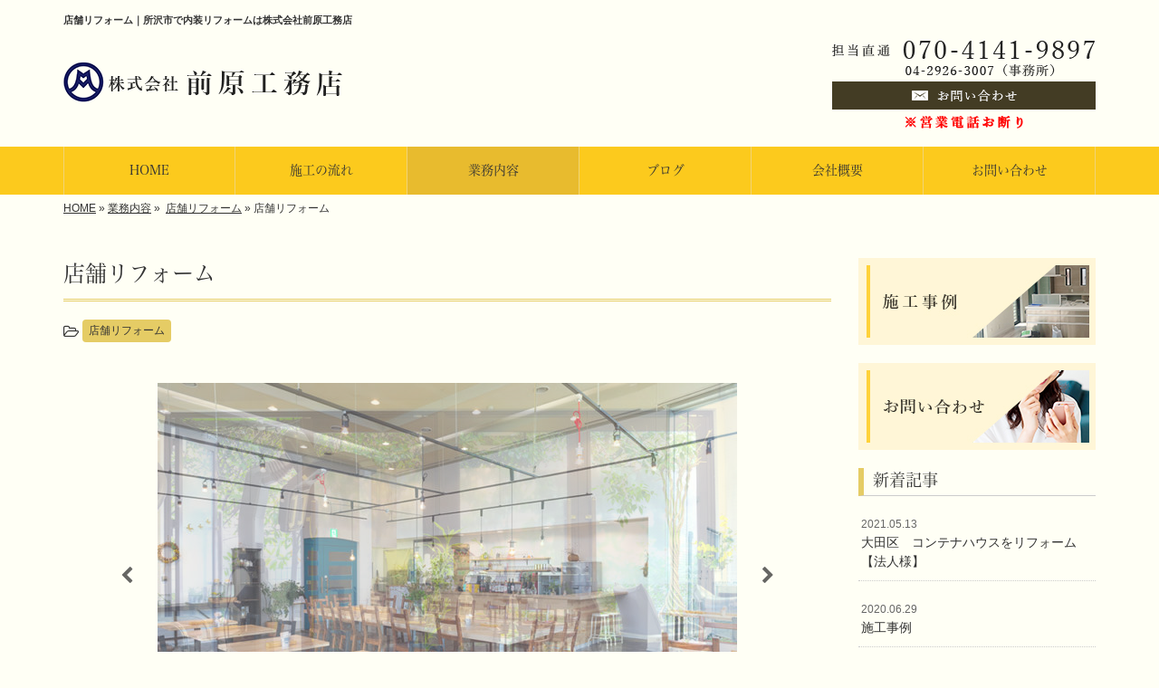

--- FILE ---
content_type: text/html; charset=UTF-8
request_url: https://www.maehara-koumuten.com/menu/store-renovation
body_size: 6296
content:
<!DOCTYPE html>
<html lang="ja">
<head prefix="og: http://ogp.me/ns# fb: http://ogp.me/ns/fb# article: http://ogp.me/ns/article#">
<meta charset="UTF-8">
<title>店舗リフォーム｜所沢市で内装リフォームは株式会社前原工務店</title>
<meta property='og:locale' content='ja_JP'>
<meta property='og:site_name' content='株式会社前原工務店'>
<meta property="og:title" content="店舗リフォーム">
<meta property="og:url" content="/menu/store-renovation">
<meta property="og:type" content="article">
<meta property="og:description" content="人気を集める店舗はいすの高さや座り心地、通路の広さ、照明器具の設置位置など、細部に至るまですべてお客様の立場になって設計されています。当社はこれまでに数多くの店舗リフォームに携わっ...">
<meta property="og:image" content="/wp-content/uploads/2020/06/service_05.jpg">
<meta name="viewport" content="width=device-width, initial-scale=1">
<meta name="keywords" content="所沢市,内装リフォーム,店舗リフォーム,外壁塗装,外構工事">
<meta name="description" content="株式会社前原工務店は埼玉県所沢市を中心に、関東一円のリフォーム工事に対応しています。内装リフォームや水回りリフォーム、外装工事とお住まい全般のご依頼にお応えすることができますので、当社にご相談いただければまとめて解決することができ、その分手間がかからず費用を安く抑えることができます。">

<link rel='dns-prefetch' href='//code.jquery.com' />
<link rel='dns-prefetch' href='//use.fontawesome.com' />
<link rel='dns-prefetch' href='//webfont.fontplus.jp' />
<link rel='dns-prefetch' href='//s.w.org' />
<link rel="alternate" type="application/rss+xml" title="株式会社前原工務店 &raquo; フィード" href="/feed" />
<link rel="alternate" type="application/rss+xml" title="株式会社前原工務店 &raquo; コメントフィード" href="/comments/feed" />
		<script type="text/javascript">
			window._wpemojiSettings = {"baseUrl":"https:\/\/s.w.org\/images\/core\/emoji\/11\/72x72\/","ext":".png","svgUrl":"https:\/\/s.w.org\/images\/core\/emoji\/11\/svg\/","svgExt":".svg","source":{"concatemoji":"https:\/\/www.maehara-koumuten.com\/wp-includes\/js\/wp-emoji-release.min.js?ver=4.9.26"}};
			!function(e,a,t){var n,r,o,i=a.createElement("canvas"),p=i.getContext&&i.getContext("2d");function s(e,t){var a=String.fromCharCode;p.clearRect(0,0,i.width,i.height),p.fillText(a.apply(this,e),0,0);e=i.toDataURL();return p.clearRect(0,0,i.width,i.height),p.fillText(a.apply(this,t),0,0),e===i.toDataURL()}function c(e){var t=a.createElement("script");t.src=e,t.defer=t.type="text/javascript",a.getElementsByTagName("head")[0].appendChild(t)}for(o=Array("flag","emoji"),t.supports={everything:!0,everythingExceptFlag:!0},r=0;r<o.length;r++)t.supports[o[r]]=function(e){if(!p||!p.fillText)return!1;switch(p.textBaseline="top",p.font="600 32px Arial",e){case"flag":return s([55356,56826,55356,56819],[55356,56826,8203,55356,56819])?!1:!s([55356,57332,56128,56423,56128,56418,56128,56421,56128,56430,56128,56423,56128,56447],[55356,57332,8203,56128,56423,8203,56128,56418,8203,56128,56421,8203,56128,56430,8203,56128,56423,8203,56128,56447]);case"emoji":return!s([55358,56760,9792,65039],[55358,56760,8203,9792,65039])}return!1}(o[r]),t.supports.everything=t.supports.everything&&t.supports[o[r]],"flag"!==o[r]&&(t.supports.everythingExceptFlag=t.supports.everythingExceptFlag&&t.supports[o[r]]);t.supports.everythingExceptFlag=t.supports.everythingExceptFlag&&!t.supports.flag,t.DOMReady=!1,t.readyCallback=function(){t.DOMReady=!0},t.supports.everything||(n=function(){t.readyCallback()},a.addEventListener?(a.addEventListener("DOMContentLoaded",n,!1),e.addEventListener("load",n,!1)):(e.attachEvent("onload",n),a.attachEvent("onreadystatechange",function(){"complete"===a.readyState&&t.readyCallback()})),(n=t.source||{}).concatemoji?c(n.concatemoji):n.wpemoji&&n.twemoji&&(c(n.twemoji),c(n.wpemoji)))}(window,document,window._wpemojiSettings);
		</script>
		<style type="text/css">
img.wp-smiley,
img.emoji {
	display: inline !important;
	border: none !important;
	box-shadow: none !important;
	height: 1em !important;
	width: 1em !important;
	margin: 0 .07em !important;
	vertical-align: -0.1em !important;
	background: none !important;
	padding: 0 !important;
}
</style>
<link rel='stylesheet' id='share_s-bootstrap-css'  href='/wp-content/themes/theme-third/css/external/bootstrap.css?ver=4.9.26' type='text/css' media='all' />
<link rel='stylesheet' id='share_s-slick-css'  href='/wp-content/themes/theme-third/css/external/slick.css?ver=4.9.26' type='text/css' media='all' />
<link rel='stylesheet' id='share_s-slick-theme-css'  href='/wp-content/themes/theme-third/css/external/slick-theme.css?ver=4.9.26' type='text/css' media='all' />
<link rel='stylesheet' id='share_s-common-css'  href='/wp-content/themes/theme-third/css/style.css?ver=4.9.26' type='text/css' media='all' />
<link rel='stylesheet' id='share_s-sub-css'  href='/wp-content/themes/theme-third/css/sub.css?ver=4.9.26' type='text/css' media='all' />
<link rel='stylesheet' id='share_s-menu_single-css'  href='/wp-content/themes/theme-third/css/menu_single.css?ver=4.9.26' type='text/css' media='all' />
<link rel='stylesheet' id='share_s-design-css'  href='/wp-content/themes/theme-third/design.css?ver=4.9.26' type='text/css' media='all' />
<link rel='stylesheet' id='share_s-design+-css'  href='/wp-content/themes/theme-third/style.css?ver=4.9.26' type='text/css' media='all' />
<script type='text/javascript' src='https://code.jquery.com/jquery-1.12.4.min.js?ver=4.9.26'></script>
<link rel='https://api.w.org/' href='/wp-json/' />
<link rel="EditURI" type="application/rsd+xml" title="RSD" href="/xmlrpc.php?rsd" />
<link rel="wlwmanifest" type="application/wlwmanifest+xml" href="/wp-includes/wlwmanifest.xml" /> 
<link rel='prev' title='お風呂・洗面所リフォーム' href='/menu/bathroom-reform' />
<link rel='next' title='フローリングリフォーム' href='/menu/flooring-reform' />
<link rel="canonical" href="/menu/store-renovation" />
<link rel='shortlink' href='/?p=3141' />
<link rel="alternate" type="application/json+oembed" href="/wp-json/oembed/1.0/embed?url=https%3A%2F%2Fwww.maehara-koumuten.com%2Fmenu%2Fstore-renovation" />
<link rel="alternate" type="text/xml+oembed" href="/wp-json/oembed/1.0/embed?url=https%3A%2F%2Fwww.maehara-koumuten.com%2Fmenu%2Fstore-renovation&#038;format=xml" />
<!--GoogleAnalyticsStart-->
<!-- Global site tag (gtag.js) - Google Analytics -->
<script async src="https://www.googletagmanager.com/gtag/js?id=UA-174177932-1"></script>
<script>
  window.dataLayer = window.dataLayer || [];
  function gtag(){dataLayer.push(arguments);}
  gtag('js', new Date());

  gtag('config', 'UA-174177932-1');
  gtag('config', 'G-JS71STF2CW');
</script>


<!--GoogleAnalyticsEnd--><link rel="Shortcut Icon" type="image/x-icon" href="/favicon.png" />
<!-- BEGIN: WP Social Bookmarking Light -->
<script>(function(d, s, id) {
  var js, fjs = d.getElementsByTagName(s)[0];
  if (d.getElementById(id)) return;
  js = d.createElement(s); js.id = id;
  js.src = "//connect.facebook.net/ja_JP/sdk.js#xfbml=1&version=v2.7";
  fjs.parentNode.insertBefore(js, fjs);
}(document, 'script', 'facebook-jssdk'));</script>
<style type="text/css">
.wp_social_bookmarking_light{
    border: 0 !important;
    padding: 10px 0 20px 0 !important;
    margin: 0 !important;
}
.wp_social_bookmarking_light div{
    float: left !important;
    border: 0 !important;
    padding: 0 !important;
    margin: 0 5px 0px 0 !important;
    min-height: 30px !important;
    line-height: 18px !important;
    text-indent: 0 !important;
}
.wp_social_bookmarking_light img{
    border: 0 !important;
    padding: 0;
    margin: 0;
    vertical-align: top !important;
}
.wp_social_bookmarking_light_clear{
    clear: both !important;
}
#fb-root{
    display: none;
}
.wsbl_twitter{
    width: 100px;
}
.wsbl_facebook_like iframe{
    max-width: none !important;
}
.wsbl_pinterest a{
    border: 0px !important;
}</style>
<!-- END: WP Social Bookmarking Light -->

</head>

<body id="top-head" class="menu-template-default single single-menu postid-3141">
<div id="fb-root"></div>
<script>(function(d, s, id) {
  var js, fjs = d.getElementsByTagName(s)[0];
  if (d.getElementById(id)) return;
  js = d.createElement(s); js.id = id;
  js.src = "//connect.facebook.net/ja_JP/sdk.js#xfbml=1&version=v2.7";
  fjs.parentNode.insertBefore(js, fjs);
}(document, 'script', 'facebook-jssdk'));</script>

  <header id="masthead" class="site-header top-head" role="banner">

  <div class="wrapper-navi">

    <div class="container top-head-inner">

        <!-- スマホ用 メニューボタンここから -->
        <div id="nav-toggle">
            <div>
                <span></span>
                <span></span>
                <span></span>
            </div>
        </div>
        <!-- スマホ用 メニューボタンここまで -->

                <h1 class="col-md-12 fs-small headertop-copy">店舗リフォーム｜所沢市で内装リフォームは株式会社前原工務店</h1>

        <div class="clearfix header-info">
          <p class="logo">
            <a href="https://www.maehara-koumuten.com"><img src="/wp-content/themes/theme-third/img/common/logo.png" alt="株式会社前原工務店"></a>
          </p>
          <div class="tel hidden-tb">
                                <a href="/contact"><img src="/wp-content/themes/theme-third/img/common/tel.png" alt="株式会社前原工務店"></a>
                          </div>
        </div>

    </div>

    <div class="bg-global-nav">

    <div class="global-nav">

        <div class="menu-header-container">

          <ul id="menu-header">

            <!-- トップページ  -->
            <li class="menu-item_01 ">
              <a href="https://www.maehara-koumuten.com">
              <strong class="global-nav-label--ja">HOME</strong>
              <span class="global-nav-label--en">top</span>
              </a>
            </li>

            <!-- メニュー(詳細なし)  -->
            <li class="menu-item-has-children menu-item_02">
              <a href="/flow">
              <strong class="global-nav-label--ja">施工の流れ</strong>
              <span class="global-nav-label--en">flow</span>
              </a>
              <ul class="sub-menu sub-menu--header"></ul>            </li>

            <!-- メニュー(詳細あり)  -->
            <li class="menu-item-has-children menu-item_03 current">
              <a href="/service">
              <strong class="global-nav-label--ja">業務内容</strong>
              <span class="global-nav-label--en">service</span></a>
              <ul class="sub-menu sub-menu--header"><li><a href="/menu-cat/cat_interior">内装リフォーム</a></li><li><a href="/menu-cat/cat_store">店舗リフォーム</a></li><li><a href="/menu-cat/cat_bathroom">水回りリフォーム</a></li><li><a href="/menu-cat/cat_exterior">外装工事</a></li></ul>            </li>
			  
            <!-- ブログ  -->
            <li class="menu-item-has-children menu-item_06">
              <a href="/blog">
              <strong class="global-nav-label--ja">ブログ</strong>
              <span class="global-nav-label--en">blog</span>
              </a>
              <ul class="sub-menu sub-menu--header blog-child">
					<li class="cat-item cat-item-1"><a href="/category/blog_works" >施工事例</a>
</li>
	<li class="cat-item cat-item-10"><a href="/category/blog_voice" >お客様のお声</a>
</li>
              </ul>
            </li>

            <!-- 会社・店舗情報  -->
            <li class="menu-item_08">
              <a href="/information">
              <strong class="global-nav-label--ja">会社概要</strong>
              <span class="global-nav-label--en">information</span>
              </a>
            </li>

            <!-- お問い合わせ  -->
                        <li class="menu-item_07">
              <a href="/contact">
              <strong class="global-nav-label--ja">お問い合わせ</strong>
              <span class="global-nav-label--en">contact</span>
              </a>
            </li>
            
          </ul>

        </div>

</div>

<!-- global-nav --></div>

  </div>

<!-- header --></header>

<div class="breadcrumbs">

	<div class="container mt100">

		<div class="wrapper-breadcrumbs">

								<a href="https://www.maehara-koumuten.com">HOME</a>  &raquo;
				<a href="/service">業務内容</a>  &raquo;
				&nbsp;<a href="/menu-cat/cat_store">店舗リフォーム</a> &raquo;				<span>店舗リフォーム</span>

				
		</div>

	</div>

</div>

<div class="container contents">

	<div class="row">

		<main>
		
					
				<div class="col-md-9 contents-main-left">
		
										<h2 class="content-title--bbd">店舗リフォーム</h2>
							
					<div class="cat-links">
															<i class="fa fa-folder-open-o fa-1" aria-hidden="true"></i>
					<a class="btn btn-catlist btn--link" href="/menu-cat/cat_store">店舗リフォーム</a>										</div>
		
					<div class="content-main-section">
		
								
						<div class="works-images">
		
							<ul class="slider">
		
									
							<li>
																<img src="/wp-content/uploads/2020/06/service_05-640x426.jpg" title="">
															</li>
		
									
							<li>
																<img src="/wp-content/uploads/2020/06/service_06-640x426.jpg" title="">
															</li>
		
									
						    </ul>
		
						</div>
		
								
						<div class="works-section">
		
															<p>店舗の新装や改装を“おしゃれだから”や“何となく”といった安易な考えで進めることはおすすめできません。<br />
人気を集める店舗はいすの高さや座り心地、通路の広さ、照明器具の設置位置など、細部に至るまですべてお客様の立場になって設計されています。</p>
<p>当社はこれまでに数多くの店舗リフォームに携わっていますので、お客様目線のアドバイスや設計を得意としています。多くのお客様に愛される店舗をオーナーと一緒に目指します。</p>
<h3 class="content-subtitle">このような店舗新装・改装はお任せください</h3>
<h4>■美容院・サロン</h4>
<p>“美”を提供する美容院・サロンにおいて内装や外装に清潔感は欠かせません。<br />
採用するカラーやデザインで印象は大きく変わりますので、ターゲット層を明確にすることが大切です。</p>
<h4>■飲食店</h4>
<p>多くの店舗の中から選んでもらうには、一目でどのような料理を提供しているのかが分かるデザインにしなければなりません。<br />
和風・洋風・中華はもちろん、アジアンテイストや民族料理まで、幅広いデザインに対応いたします。</p>
<h4>■病院・施設</h4>
<p>病院では安心感や清潔感、幼稚園では安全面など、施設によって優先事項は変わります。<br />
幅広い年齢層が訪れる公共施設では、バリアフリーデザインが必須です。</p>
							
															<div class="signature"><p><strong>リフォームのことなら株式会社前原工務店</strong></p>
<p>【TEL】070-4141-9897（担当直通）/04-2926-3007（事務所）<br />
<span style="color: #ff0000;">※営業電話お断り</span><br />
【所在地】埼玉県所沢市緑町4-8-16<br />
【メール】<a href="/contact">お問い合わせ≫</a><br />
【対応エリア】関東一円に対応</p>

</div>
									
						</div>
		
					</div>
		
					<p class="txt-center"><a href="/service" class="btn btn-default">一覧ページに戻る</a></p>
		
				</div>
		
					
		</main>
		
		<div class="col-md-3">


	<!-- サイドバー上部 -->
	<div class="side-banner">
		<a href="/category/blog_works"><img src="/wp-content/themes/theme-third/img/common/bnr-common-001.jpg" alt="施工事例"></a>
	</div>
	
	<div class="side-banner">
		<a href="/contact"><img src="/wp-content/themes/theme-third/img/common/bnr-common-002.jpg" alt="お問い合わせ"></a>
	</div>
	<!-- /サイドバー上部 -->

	<div id="info-blog">

		<div class="widget widget_recent_entries">
			<h4 class="widget-title">新着記事</h4>
			<ul>
						<li><a href="/3213"><span class="post-date">2021.05.13</span><br>
			大田区　コンテナハウスをリフォーム【法人様】</a></li>
						<li><a href="/3108"><span class="post-date">2020.06.29</span><br>
			施工事例</a></li>
						<li><a href="/3105"><span class="post-date">2020.06.29</span><br>
			所沢市　内装リフォーム【A様】</a></li>
						</ul>
		</div>
		
		<div class="widget widget_categories">
			<h4 class="widget-title">ブログカテゴリ</h4>
			<ul>
				<li class="cat-item cat-item-1"><a href="/category/blog_works" >施工事例</a>
</li>
	<li class="cat-item cat-item-10"><a href="/category/blog_voice" >お客様のお声</a>
</li>
			</ul>
		</div>

		<div id="text-2" class="widget widget_text">			<div class="textwidget"></div>
		</div>
	</div>
	
	<!-- サイドバー下部 -->
	<div class="side-banner">
		<div class="banner-separate clearfix">
			<div class="btn-share">
				<div class="btn-tw-share"><a href="https://twitter.com/share?url=https://www.maehara-koumuten.com" target="_blank"><i class="fa fa-twitter" aria-hidden="true"></i>&nbsp;Twitterでシェア</a></div>
				<div class="btn-fb-share"><a href="https://www.facebook.com/sharer/sharer.php?u=https://www.maehara-koumuten.com" target="_blank"><i class="fa fa-facebook" aria-hidden="true"></i>&nbsp;Facebookでシェア</a></div>
			</div>
		</div>
		        <div class="banner-separate">
        	        	<a href="https://sumitec-kanto.com/" target="_blank"><img src="/wp-content/themes/theme-third/img/common/sumitech.jpg" alt="住テック"></a>
        	        </div>
	</div>

	
</div>

	</div>

</div>


<footer>
	<div class="footer-bgtop">
		<div class="container">
			<div class="menu-footer_all-container">
				<ul id="menu-footer_all" class="clearfix menu">
					
					<!-- トップページ  -->
					<li><a href="https://www.maehara-koumuten.com">HOME</a></li>
					
					<!-- メニュー(詳細なし)  -->
					<li> <a href="/flow">施工の流れ</a>
						<ul class="sub-menu"></ul>					</li>
					
					<!-- メニュー(詳細あり)  -->
					<li> <a href="/service">業務内容</a>
						<ul class="sub-menu"><li class="cat-item"><a href="/menu-cat/cat_interior">内装リフォーム</a></li><li class="cat-item"><a href="/menu-cat/cat_store">店舗リフォーム</a></li><li class="cat-item"><a href="/menu-cat/cat_bathroom">水回りリフォーム</a></li><li class="cat-item"><a href="/menu-cat/cat_exterior">外装工事</a></li></ul>					</li>

					<!-- ブログ  -->
					<li> <a href="/blog">ブログ</a>
						<ul class="sub-menu">
								<li class="cat-item cat-item-1"><a href="/category/blog_works" >施工事例</a>
</li>
	<li class="cat-item cat-item-10"><a href="/category/blog_voice" >お客様のお声</a>
</li>
						</ul>
					</li>
					
					<!-- 会社・店舗情報  -->
					<li><a href="/information">会社概要</a></li>
					
					<!-- お問い合わせ -->
										<li><a href="/contact">お問い合わせ</a></li>
									</ul>
			</div>
		</div>
	</div>
	<div class="footer-snsicons--wrapper">
		<div class="container">
			<div class="footer-snsicons">
							</div>
		</div>
	</div>
	<div class="footer-bgbottom">
		<div class="container footer-copy">
			<p class="txt-center"><small>Copyright &copy;
				株式会社前原工務店				All Rights Reserved.</small></p>
		</div>
	</div>
	
	<!-- footer --></footer>
<div class="sp-conversion">
	<ul class="sp-conversion-list">
				<li class="btn-conversion--tel"><a href="tel:070-4141-9897"><i class="fa fa-mobile fa-1" aria-hidden="true"></i>&nbsp;電話問い合わせ</a></li>
						<li class="btn-conversion--mail"><a href="/contact"><i class="fa fa-envelope-o fa_5" aria-hidden="true"></i>&nbsp;メール問い合わせ</a></li>
			</ul>
</div>
<div id="btn-page-top"><a href="#"><i class="fa fa-chevron-up" aria-hidden="true"></i></a></div>
<!-- BEGIN: WP Social Bookmarking Light -->
<script>!function(d,s,id){var js,fjs=d.getElementsByTagName(s)[0],p=/^http:/.test(d.location)?'http':'https';if(!d.getElementById(id)){js=d.createElement(s);js.id=id;js.src=p+'://platform.twitter.com/widgets.js';fjs.parentNode.insertBefore(js,fjs);}}(document, 'script', 'twitter-wjs');</script>
<!-- END: WP Social Bookmarking Light -->
<script type='text/javascript' src='/wp-content/themes/theme-third/js/navigation.js?ver=20151215'></script>
<script type='text/javascript' src='/wp-content/themes/theme-third/js/skip-link-focus-fix.js?ver=20151215'></script>
<script type='text/javascript' src='/wp-content/themes/theme-third/js/external/html5shiv.js?ver=4.9.26'></script>
<script type='text/javascript' src='https://use.fontawesome.com/15ca37603b.js?ver=4.9.26'></script>
<script type='text/javascript' src='/wp-content/themes/theme-third/js/external/slick.min.js?ver=4.9.26'></script>
<script type='text/javascript' src='/wp-content/themes/theme-third/js/external/lightcase.js?ver=4.9.26'></script>
<script type='text/javascript' src='/wp-content/themes/theme-third/js/external/galleria-1.4.7.min.js?ver=4.9.26'></script>
<script type='text/javascript'>
/* <![CDATA[ */
var slider = {"url":"https:\/\/www.maehara-koumuten.com\/wp-content\/themes\/theme-third\/js\/external\/themes-galleria\/classic\/galleria.classic.min.js","mode":"fade"};
/* ]]> */
</script>
<script type='text/javascript' src='/wp-content/themes/theme-third/js/slider.js?ver=4.9.26'></script>
<script type='text/javascript' src='/wp-content/themes/theme-third/js/external/jquery.easing.1.3.js?ver=4.9.26'></script>
<script type='text/javascript' src='/wp-content/themes/theme-third/js/external/jquery.smoothScroll.js?ver=4.9.26'></script>
<script type='text/javascript' src='/wp-content/themes/theme-third/js/external/jquery.matchHeight-min.js?ver=4.9.26'></script>
<script type='text/javascript' src='/wp-content/themes/theme-third/js/init.js?ver=4.9.26'></script>
<script type='text/javascript' src='/wp-content/themes/theme-third/js/ofi.min.js?ver=4.9.26'></script>
<script type='text/javascript' src='//webfont.fontplus.jp/accessor/script/fontplus.js?C0ZmmXk378c=&#038;aa=1&#038;ab=2&#038;ver=4.9.26'></script>
<script type='text/javascript' src='/wp-includes/js/wp-embed.min.js?ver=4.9.26'></script>
<script>
  objectFitImages('img.object-fit-img');
</script>
</body></html>

--- FILE ---
content_type: text/css
request_url: https://www.maehara-koumuten.com/wp-content/themes/theme-third/css/menu_single.css?ver=4.9.26
body_size: 181
content:
.works-images {
  margin: 0 0 20px; }

.works-introduction:not(:last-of-type) {
  margin: 0 0 20px; }

.works-section {
  margin: 40px 0 30px;
}

.works-section-box:not(:last-of-type) {
  margin: 0 0 20px; }

@media only screen and (min-width: 768px) {
  .works-images {
    width: 80%;
    margin: 0 auto; }
  .works-introduction:not(:last-of-type) {
    margin: 0 0 30px; }
  .works-section {
    margin: 60px 0 50px; 
  }
  .works-section-box:not(:last-of-type) {
    margin: 0 0 30px; } }


--- FILE ---
content_type: text/css
request_url: https://www.maehara-koumuten.com/wp-content/themes/theme-third/design.css?ver=4.9.26
body_size: 1583
content:
/* ------------------------------------------
　　テンプレ	No N200-002
--------------------------------------------- */

/*.table-company {
	width:100%;
}*/

/* ------------------------------------------
　　実装初期定義
--------------------------------------------- */
html,body {
	background: #fffff5;
}
hr {
	border-top: dotted 1px #ccc;
	border-left: none;
	border-right: none;
	border-bottom: none;
	padding-bottom: 5px;
}
.imagetext {overflow: hidden;}/*イメージ横テキストの回り込み禁止*/
.indent {padding-left: 15px;}
.row {margin-bottom:20px;}

a {
	color: #333333;
}
a:hover {
	color: #ccb55a;
}
.blog-post-meta a {
	color: #333333;
}
.blog-post-meta a:hover {
	color: #b39f4f;
}
.btn.btn--link {
	background: #e5cc65;
	color: #333333;
}
.btn.btn--link:hover {
	background: #ccb55a;
	color: #333333;
}

.topnews-bg {
	background: #e5cc65;
	color: #333333;
}
.topgallery-label {
	background: #e5cc65;
}
footer {
    background-color: #fdf3c2;
}
.footer-backtotop a {
	background: #e5cc65;
	color: #333;
}
.footer-backtotop a:hover {
	background: #b39f4f;
}
#menu-footer_all li a {
    color: #333;
}
#menu-footer_all > li > a {
    border-bottom-color: #666;
}
#menu-footer_all .sub-menu li:not(:last-child) {
    border-bottom-color: #666;
}
#menu-footer_all .sub-menu li a:before {
    color: #666;
}
#menu-footer_all .sub-menu li a:hover:before {
    color: #fff;
}
.footer-snsicons-list li a {
    color: #333;
}
.widget-title {
	border-left: 6px solid #e5cc65;
}

/* ------------------------------------------
　　グローバルメニュー表示設定
--------------------------------------------- */
@media only screen and (min-width: 768px) {

	.bg-global-nav {
		background: #fcca1d;
		border-top: 0;
	    border-bottom: 0;
	}

	.global-nav ul li{
		background: #fcca1d;
	}

	.global-nav ul li > a {
		color: #333333;
	}

	.global-nav ul li:hover,
	.global-nav ul .current {
		background: #e8bb2e;
		color: #333333;
	}

	.global-nav ul li:hover > a,
	.global-nav ul .current a {
		color: #333333;
	}

	.global-nav ul li {
		border-left: solid 1px #f1d476;
		border-right: solid 1px #f1d476;
	}
	.global-nav .sub-menu--header li a {
		color: #333333;
	}

	.global-nav ul li > a:hover span,
	.global-nav ul .current span {
		color: #333333;
	}

}

/* ------------------------------------------
　　テンプレート別CSS
--------------------------------------------- */
.wp-pagenavi span,
.wp-pagenavi a {
	background:#e5cc65;
}
td, th, .blog-post-meta {
    border-top:1px dotted #333 !important;
}
.breadcrumbs > * {
    color:#333;}
.sub-menu {color:#333;}
.gallery-flow-number span {
    background:#333;
    }
.qa-tmp1 dt {
    background:#333;
    opacity:0.7;
    }
.widget_categories li a:before {
    color: #333;
}
.qa-tmp2 dt {
    background:#c9bbbb;
    }
.widget_recent_entries a:hover,
li.cat-item a:hover  {
    background-color: #e5cc65;
    color: #fff;
}
#menu-footer_all li.cat-item a:hover {
    background-color: #e5cc65;
    color: #fff;
}

/* ------------------------------------------
　　見出しCSS設定
--------------------------------------------- */
.content-title--bl {
	border-left: 6px solid #e5cc65;
}
.content-subtitle {
  border-bottom: solid 2px #e5cc65;
}

/* 下ボーダー（2本線） */
.content-title--bbd {
	border-bottom: 3px double #e5cc65;
}

/* ボーダーで囲む × アクセント */
.content-title--bdacc {
	border: 1px solid #ccc;
}
.content-title--bdacc::after {
	background-color: #e5cc65;
}

/* 下ボーダー（2カラー） */
.content-title--bb2 {
	border-bottom: 4px solid #ccc;
}
.content-title--bb2::after {
	background-color: #e5cc65;
}

/* マーカーのような下線 */
.content-title--marker::after {
	background-color: #e5cc65;
}

/* ストライプ */
.content-title--stripe {
	background: -webkit-repeating-linear-gradient(45deg, #e5cc65, #e5cc65 5px, #ccb55a 5px, #ccb55a 10px);
	background: repeating-linear-gradient(45deg, #e5cc65, #e5cc65 5px, #ccb55a 5px, #ccb55a 10px);
	color: #fff;
	text-shadow: 1px 1px 1px rgba(0, 0, 0, .3);
}

/* グラデーション × ボーダー × マーク */
.content-title--gb {
	background: -webkit-repeating-linear-gradient(45deg, #e5cc65, #e5cc65 5px, #ccb55a 5px, #ccb55a 10px);
	background: repeating-linear-gradient(45deg, #e5cc65, #e5cc65 5px, #ccb55a 5px, #ccb55a 10px);
	border-top: 3px solid #e5cc65;
	color: #fff;
	text-shadow: 1px 1px 1px rgba(0, 0, 0, .3);
}
.content-title--gb::after {
	border: 3px solid #e5cc65;
}


/* ------------------------------------------
　　ここから編集CSS
--------------------------------------------- */

/* FONTPLUS書体設定 */
.global-nav-label--ja,.sub-menu--header {
	font-family: "FP-ヒラギノ明朝 ProN W3"; }
h2, h3, h4 {
	font-family: "FP-ヒラギノ明朝 ProN W3"; }

/*1行表示のときはコメントアウトを外す*/
span.global-nav-label--en {display:none !important;}

.point01 {color:#1F497D;}/*ポイントカラー1色目*/
.point02 {color:#00ff00;}/*ポイントカラー2色目*/

/* ------------------------------------------
　　メディア別追加CSS設定
--------------------------------------------- */
/* PC版のスタイルを追加する場合はここに記述 */
@media screen and (min-width:1025px){

}

/* タブレット・PC版両方のスタイルを追加する場合はここに記述 */
@media screen and (min-width:768px){
	.logo,
.tel {width:50%;}
.tel {text-align:right;}
	.logo {
		margin-top: 24px;
	}
}

/* for tablet */
/* タブレット版のスタイルを追加する場合はここに記述 */
@media screen and (max-width:1024px) and (min-width: 768px){

}

/* for sp */
/* スマホ版のスタイルを追加する場合はここに記述 */
@media screen and (max-width:767px){

}


--- FILE ---
content_type: application/javascript
request_url: https://www.maehara-koumuten.com/wp-content/themes/theme-third/js/slider.js?ver=4.9.26
body_size: 231
content:
$(function() {

	if( slider.mode == 'thumbnails' ) {
		Galleria.loadTheme( slider.url );
		if( slider.auto == 1 ) {
			var galleria_auto = true;
		}  else {
			var galleria_auto = false;
		}
		Galleria.run('.slider', {
			height: 500,
			transition: 'fade',
			_toggleInfo: false,
			autoplay: galleria_auto
		});
	}  else {
		var options = {};
		if( slider.mode == 'fade') {
			 options.fade = true
		}
		options.autoplay = true
		options.dots = true
		$('.slider').slick(options);
	}
});
